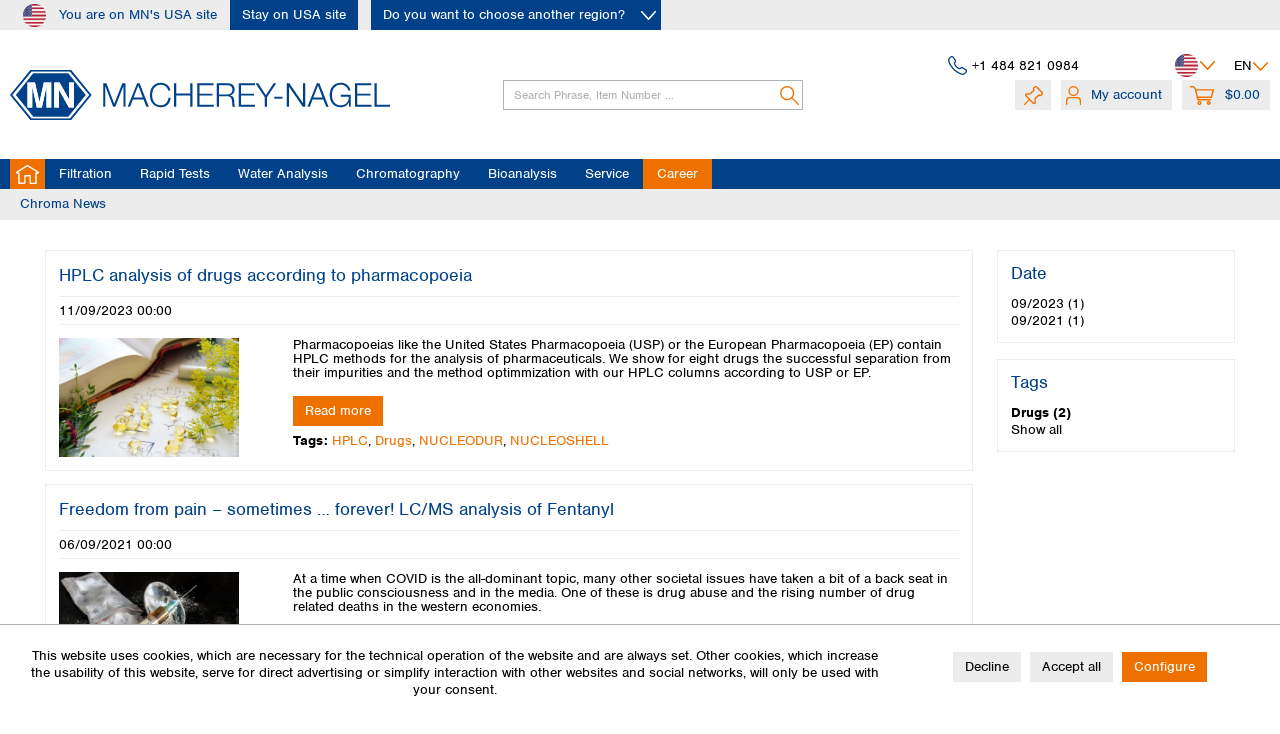

--- FILE ---
content_type: image/svg+xml
request_url: https://www.mn-net.com/custom/plugins/MnCustomizations/Resources/Themes/Frontend/MnTheme/frontend/_public/src/img/icons/icon-arrow-down-smaller.svg
body_size: 101
content:
<svg id="Orange" xmlns="http://www.w3.org/2000/svg" viewBox="0 0 14.69 8.5"><defs><style>.cls-1{fill:none;stroke:#ee7100;stroke-linecap:round;stroke-linejoin:round;stroke-width:1.5px;fill-rule:evenodd;}</style></defs><title>Icons_website_MN</title><polyline class="cls-1" points="13.94 0.75 7.34 7.75 0.75 0.75"/></svg>